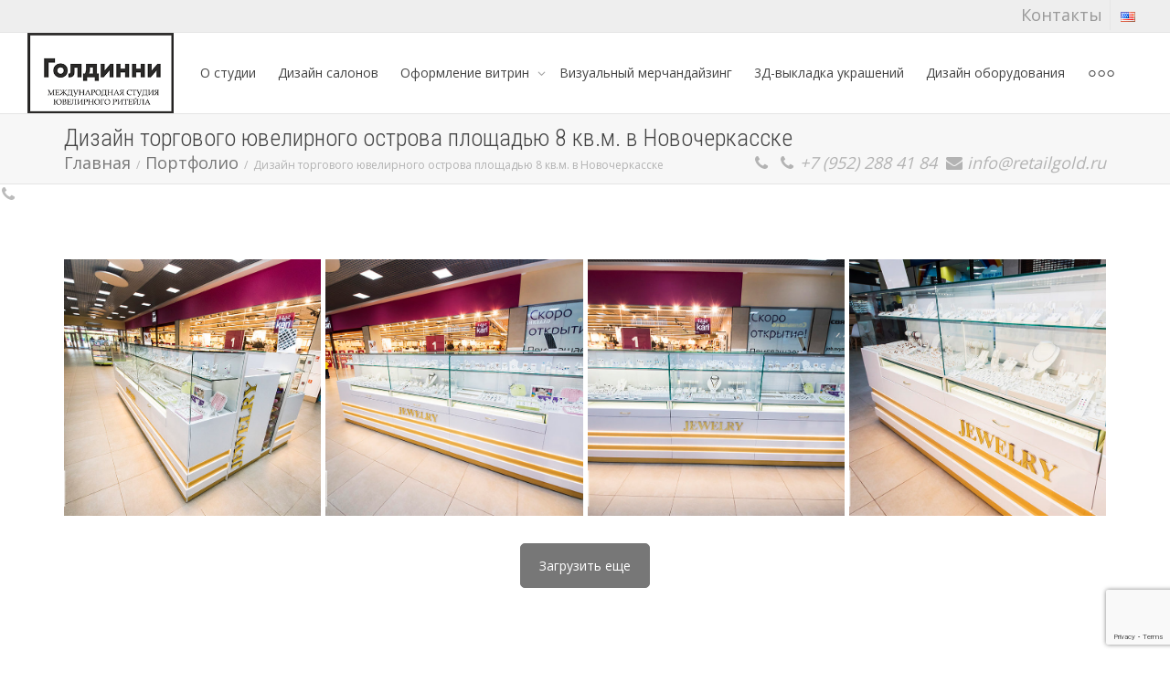

--- FILE ---
content_type: text/html; charset=UTF-8
request_url: https://retailgold.ru/wp-admin/admin-ajax.php
body_size: 645
content:
<style data-type="vc_shortcodes-custom-css">.vc_custom_1419000810062{margin: -15px !important;}</style>	<style type="text/css">
	img.wp-smiley,
	img.emoji {
		display: inline !important;
		border: none !important;
		box-shadow: none !important;
		height: 1em !important;
		width: 1em !important;
		margin: 0 0.07em !important;
		vertical-align: -0.1em !important;
		background: none !important;
		padding: 0 !important;
	}
	</style>
	<div class="vc_grid vc_row vc_grid-gutter-5px vc_pageable-wrapper vc_hook_hover" data-vc-pageable-content="true"><div class="vc_pageable-slide-wrapper vc_clearfix" data-vc-grid-content="true"><div class="vc_grid-item vc_clearfix vc_col-sm-3"><div class="vc_grid-item-mini vc_clearfix "><div class="vc_gitem-animated-block  vc_gitem-animate vc_gitem-animate-none"  data-vc-animation="none"><div class="vc_gitem-zone vc_gitem-zone-a vc-gitem-zone-height-mode-auto vc-gitem-zone-height-mode-auto-1-1" style="background-image: url('https://retailgold.ru/wp-content/uploads/2018/09/1-1024x683.jpg') !important;"><img class="vc_gitem-zone-img" src="https://retailgold.ru/wp-content/uploads/2018/09/1-1024x683.jpg" alt="1" loading="lazy"><div class="vc_gitem-zone-mini"></div></div><div class="vc_gitem-zone vc_gitem-zone-b vc_custom_1419000810062 vc-gitem-zone-height-mode-auto vc_gitem-is-link" style="background-image: url('https://retailgold.ru/wp-content/uploads/2018/09/1-1024x683.jpg') !important;"><a href="https://retailgold.ru/wp-content/uploads/2018/09/1-1024x683.jpg" title="1"  data-lightbox="lightbox[rel--1593472513]" data-vc-gitem-zone="prettyphotoLink" class="vc_gitem-link prettyphoto vc-zone-link vc-prettyphoto-link" ></a><img class="vc_gitem-zone-img" src="https://retailgold.ru/wp-content/uploads/2018/09/1-1024x683.jpg" alt="1" loading="lazy"><div class="vc_gitem-zone-mini"></div></div></div></div><div class="vc_clearfix"></div></div><div class="vc_grid-item vc_clearfix vc_col-sm-3"><div class="vc_grid-item-mini vc_clearfix "><div class="vc_gitem-animated-block  vc_gitem-animate vc_gitem-animate-none"  data-vc-animation="none"><div class="vc_gitem-zone vc_gitem-zone-a vc-gitem-zone-height-mode-auto vc-gitem-zone-height-mode-auto-1-1" style="background-image: url('https://retailgold.ru/wp-content/uploads/2018/09/2-1024x683.jpg') !important;"><img class="vc_gitem-zone-img" src="https://retailgold.ru/wp-content/uploads/2018/09/2-1024x683.jpg" alt="2" loading="lazy"><div class="vc_gitem-zone-mini"></div></div><div class="vc_gitem-zone vc_gitem-zone-b vc_custom_1419000810062 vc-gitem-zone-height-mode-auto vc_gitem-is-link" style="background-image: url('https://retailgold.ru/wp-content/uploads/2018/09/2-1024x683.jpg') !important;"><a href="https://retailgold.ru/wp-content/uploads/2018/09/2-1024x683.jpg" title="2"  data-lightbox="lightbox[rel--1593472513]" data-vc-gitem-zone="prettyphotoLink" class="vc_gitem-link prettyphoto vc-zone-link vc-prettyphoto-link" ></a><img class="vc_gitem-zone-img" src="https://retailgold.ru/wp-content/uploads/2018/09/2-1024x683.jpg" alt="2" loading="lazy"><div class="vc_gitem-zone-mini"></div></div></div></div><div class="vc_clearfix"></div></div><div class="vc_grid-item vc_clearfix vc_col-sm-3"><div class="vc_grid-item-mini vc_clearfix "><div class="vc_gitem-animated-block  vc_gitem-animate vc_gitem-animate-none"  data-vc-animation="none"><div class="vc_gitem-zone vc_gitem-zone-a vc-gitem-zone-height-mode-auto vc-gitem-zone-height-mode-auto-1-1" style="background-image: url('https://retailgold.ru/wp-content/uploads/2018/09/3-1024x683.jpg') !important;"><img class="vc_gitem-zone-img" src="https://retailgold.ru/wp-content/uploads/2018/09/3-1024x683.jpg" alt="3" loading="lazy"><div class="vc_gitem-zone-mini"></div></div><div class="vc_gitem-zone vc_gitem-zone-b vc_custom_1419000810062 vc-gitem-zone-height-mode-auto vc_gitem-is-link" style="background-image: url('https://retailgold.ru/wp-content/uploads/2018/09/3-1024x683.jpg') !important;"><a href="https://retailgold.ru/wp-content/uploads/2018/09/3-1024x683.jpg" title="3"  data-lightbox="lightbox[rel--1593472513]" data-vc-gitem-zone="prettyphotoLink" class="vc_gitem-link prettyphoto vc-zone-link vc-prettyphoto-link" ></a><img class="vc_gitem-zone-img" src="https://retailgold.ru/wp-content/uploads/2018/09/3-1024x683.jpg" alt="3" loading="lazy"><div class="vc_gitem-zone-mini"></div></div></div></div><div class="vc_clearfix"></div></div><div class="vc_grid-item vc_clearfix vc_col-sm-3"><div class="vc_grid-item-mini vc_clearfix "><div class="vc_gitem-animated-block  vc_gitem-animate vc_gitem-animate-none"  data-vc-animation="none"><div class="vc_gitem-zone vc_gitem-zone-a vc-gitem-zone-height-mode-auto vc-gitem-zone-height-mode-auto-1-1" style="background-image: url('https://retailgold.ru/wp-content/uploads/2018/09/4-1024x683.jpg') !important;"><img class="vc_gitem-zone-img" src="https://retailgold.ru/wp-content/uploads/2018/09/4-1024x683.jpg" alt="4" loading="lazy"><div class="vc_gitem-zone-mini"></div></div><div class="vc_gitem-zone vc_gitem-zone-b vc_custom_1419000810062 vc-gitem-zone-height-mode-auto vc_gitem-is-link" style="background-image: url('https://retailgold.ru/wp-content/uploads/2018/09/4-1024x683.jpg') !important;"><a href="https://retailgold.ru/wp-content/uploads/2018/09/4-1024x683.jpg" title="4"  data-lightbox="lightbox[rel--1593472513]" data-vc-gitem-zone="prettyphotoLink" class="vc_gitem-link prettyphoto vc-zone-link vc-prettyphoto-link" ></a><img class="vc_gitem-zone-img" src="https://retailgold.ru/wp-content/uploads/2018/09/4-1024x683.jpg" alt="4" loading="lazy"><div class="vc_gitem-zone-mini"></div></div></div></div><div class="vc_clearfix"></div></div><div class="vc_grid-item vc_clearfix vc_col-sm-3"><div class="vc_grid-item-mini vc_clearfix "><div class="vc_gitem-animated-block  vc_gitem-animate vc_gitem-animate-none"  data-vc-animation="none"><div class="vc_gitem-zone vc_gitem-zone-a vc-gitem-zone-height-mode-auto vc-gitem-zone-height-mode-auto-1-1" style="background-image: url('https://retailgold.ru/wp-content/uploads/2018/09/5-1024x683.jpg') !important;"><img class="vc_gitem-zone-img" src="https://retailgold.ru/wp-content/uploads/2018/09/5-1024x683.jpg" alt="5" loading="lazy"><div class="vc_gitem-zone-mini"></div></div><div class="vc_gitem-zone vc_gitem-zone-b vc_custom_1419000810062 vc-gitem-zone-height-mode-auto vc_gitem-is-link" style="background-image: url('https://retailgold.ru/wp-content/uploads/2018/09/5-1024x683.jpg') !important;"><a href="https://retailgold.ru/wp-content/uploads/2018/09/5-1024x683.jpg" title="5"  data-lightbox="lightbox[rel--1593472513]" data-vc-gitem-zone="prettyphotoLink" class="vc_gitem-link prettyphoto vc-zone-link vc-prettyphoto-link" ></a><img class="vc_gitem-zone-img" src="https://retailgold.ru/wp-content/uploads/2018/09/5-1024x683.jpg" alt="5" loading="lazy"><div class="vc_gitem-zone-mini"></div></div></div></div><div class="vc_clearfix"></div></div><div class="vc_grid-item vc_clearfix vc_col-sm-3"><div class="vc_grid-item-mini vc_clearfix "><div class="vc_gitem-animated-block  vc_gitem-animate vc_gitem-animate-none"  data-vc-animation="none"><div class="vc_gitem-zone vc_gitem-zone-a vc-gitem-zone-height-mode-auto vc-gitem-zone-height-mode-auto-1-1" style="background-image: url('https://retailgold.ru/wp-content/uploads/2018/09/6-1024x683.jpg') !important;"><img class="vc_gitem-zone-img" src="https://retailgold.ru/wp-content/uploads/2018/09/6-1024x683.jpg" alt="6" loading="lazy"><div class="vc_gitem-zone-mini"></div></div><div class="vc_gitem-zone vc_gitem-zone-b vc_custom_1419000810062 vc-gitem-zone-height-mode-auto vc_gitem-is-link" style="background-image: url('https://retailgold.ru/wp-content/uploads/2018/09/6-1024x683.jpg') !important;"><a href="https://retailgold.ru/wp-content/uploads/2018/09/6-1024x683.jpg" title="6"  data-lightbox="lightbox[rel--1593472513]" data-vc-gitem-zone="prettyphotoLink" class="vc_gitem-link prettyphoto vc-zone-link vc-prettyphoto-link" ></a><img class="vc_gitem-zone-img" src="https://retailgold.ru/wp-content/uploads/2018/09/6-1024x683.jpg" alt="6" loading="lazy"><div class="vc_gitem-zone-mini"></div></div></div></div><div class="vc_clearfix"></div></div><div class="vc_grid-item vc_clearfix vc_col-sm-3"><div class="vc_grid-item-mini vc_clearfix "><div class="vc_gitem-animated-block  vc_gitem-animate vc_gitem-animate-none"  data-vc-animation="none"><div class="vc_gitem-zone vc_gitem-zone-a vc-gitem-zone-height-mode-auto vc-gitem-zone-height-mode-auto-1-1" style="background-image: url('https://retailgold.ru/wp-content/uploads/2018/09/7-1024x683.jpg') !important;"><img class="vc_gitem-zone-img" src="https://retailgold.ru/wp-content/uploads/2018/09/7-1024x683.jpg" alt="7" loading="lazy"><div class="vc_gitem-zone-mini"></div></div><div class="vc_gitem-zone vc_gitem-zone-b vc_custom_1419000810062 vc-gitem-zone-height-mode-auto vc_gitem-is-link" style="background-image: url('https://retailgold.ru/wp-content/uploads/2018/09/7-1024x683.jpg') !important;"><a href="https://retailgold.ru/wp-content/uploads/2018/09/7-1024x683.jpg" title="7"  data-lightbox="lightbox[rel--1593472513]" data-vc-gitem-zone="prettyphotoLink" class="vc_gitem-link prettyphoto vc-zone-link vc-prettyphoto-link" ></a><img class="vc_gitem-zone-img" src="https://retailgold.ru/wp-content/uploads/2018/09/7-1024x683.jpg" alt="7" loading="lazy"><div class="vc_gitem-zone-mini"></div></div></div></div><div class="vc_clearfix"></div></div><div class="vc_grid-item vc_clearfix vc_col-sm-3"><div class="vc_grid-item-mini vc_clearfix "><div class="vc_gitem-animated-block  vc_gitem-animate vc_gitem-animate-none"  data-vc-animation="none"><div class="vc_gitem-zone vc_gitem-zone-a vc-gitem-zone-height-mode-auto vc-gitem-zone-height-mode-auto-1-1" style="background-image: url('https://retailgold.ru/wp-content/uploads/2018/09/8-1024x683.jpg') !important;"><img class="vc_gitem-zone-img" src="https://retailgold.ru/wp-content/uploads/2018/09/8-1024x683.jpg" alt="8" loading="lazy"><div class="vc_gitem-zone-mini"></div></div><div class="vc_gitem-zone vc_gitem-zone-b vc_custom_1419000810062 vc-gitem-zone-height-mode-auto vc_gitem-is-link" style="background-image: url('https://retailgold.ru/wp-content/uploads/2018/09/8-1024x683.jpg') !important;"><a href="https://retailgold.ru/wp-content/uploads/2018/09/8-1024x683.jpg" title="8"  data-lightbox="lightbox[rel--1593472513]" data-vc-gitem-zone="prettyphotoLink" class="vc_gitem-link prettyphoto vc-zone-link vc-prettyphoto-link" ></a><img class="vc_gitem-zone-img" src="https://retailgold.ru/wp-content/uploads/2018/09/8-1024x683.jpg" alt="8" loading="lazy"><div class="vc_gitem-zone-mini"></div></div></div></div><div class="vc_clearfix"></div></div><div class="vc_grid-item vc_clearfix vc_col-sm-3"><div class="vc_grid-item-mini vc_clearfix "><div class="vc_gitem-animated-block  vc_gitem-animate vc_gitem-animate-none"  data-vc-animation="none"><div class="vc_gitem-zone vc_gitem-zone-a vc-gitem-zone-height-mode-auto vc-gitem-zone-height-mode-auto-1-1" style="background-image: url('https://retailgold.ru/wp-content/uploads/2018/09/9-1024x683.jpg') !important;"><img class="vc_gitem-zone-img" src="https://retailgold.ru/wp-content/uploads/2018/09/9-1024x683.jpg" alt="9" loading="lazy"><div class="vc_gitem-zone-mini"></div></div><div class="vc_gitem-zone vc_gitem-zone-b vc_custom_1419000810062 vc-gitem-zone-height-mode-auto vc_gitem-is-link" style="background-image: url('https://retailgold.ru/wp-content/uploads/2018/09/9-1024x683.jpg') !important;"><a href="https://retailgold.ru/wp-content/uploads/2018/09/9-1024x683.jpg" title="9"  data-lightbox="lightbox[rel--1593472513]" data-vc-gitem-zone="prettyphotoLink" class="vc_gitem-link prettyphoto vc-zone-link vc-prettyphoto-link" ></a><img class="vc_gitem-zone-img" src="https://retailgold.ru/wp-content/uploads/2018/09/9-1024x683.jpg" alt="9" loading="lazy"><div class="vc_gitem-zone-mini"></div></div></div></div><div class="vc_clearfix"></div></div></div><div class="vc_pageable-load-more-btn" data-vc-grid-load-more-btn="true"><div class="vc_btn3-container  vc_grid-btn-load_more vc_btn3-inline"><a href="javascript:;" class="vc_general vc_btn3 vc_btn3-size-md vc_btn3-shape-rounded vc_btn3-style-flat vc_btn3-color-blue"  title="Загрузить еще">Загрузить еще</a></div></div></div>

--- FILE ---
content_type: text/html; charset=utf-8
request_url: https://www.google.com/recaptcha/api2/anchor?ar=1&k=6LcPyb0bAAAAAFT0Xix7Z1SquXRnA_cqaWzmn1DZ&co=aHR0cHM6Ly9yZXRhaWxnb2xkLnJ1OjQ0Mw..&hl=en&v=N67nZn4AqZkNcbeMu4prBgzg&size=invisible&anchor-ms=20000&execute-ms=30000&cb=tf2njai1dblp
body_size: 48807
content:
<!DOCTYPE HTML><html dir="ltr" lang="en"><head><meta http-equiv="Content-Type" content="text/html; charset=UTF-8">
<meta http-equiv="X-UA-Compatible" content="IE=edge">
<title>reCAPTCHA</title>
<style type="text/css">
/* cyrillic-ext */
@font-face {
  font-family: 'Roboto';
  font-style: normal;
  font-weight: 400;
  font-stretch: 100%;
  src: url(//fonts.gstatic.com/s/roboto/v48/KFO7CnqEu92Fr1ME7kSn66aGLdTylUAMa3GUBHMdazTgWw.woff2) format('woff2');
  unicode-range: U+0460-052F, U+1C80-1C8A, U+20B4, U+2DE0-2DFF, U+A640-A69F, U+FE2E-FE2F;
}
/* cyrillic */
@font-face {
  font-family: 'Roboto';
  font-style: normal;
  font-weight: 400;
  font-stretch: 100%;
  src: url(//fonts.gstatic.com/s/roboto/v48/KFO7CnqEu92Fr1ME7kSn66aGLdTylUAMa3iUBHMdazTgWw.woff2) format('woff2');
  unicode-range: U+0301, U+0400-045F, U+0490-0491, U+04B0-04B1, U+2116;
}
/* greek-ext */
@font-face {
  font-family: 'Roboto';
  font-style: normal;
  font-weight: 400;
  font-stretch: 100%;
  src: url(//fonts.gstatic.com/s/roboto/v48/KFO7CnqEu92Fr1ME7kSn66aGLdTylUAMa3CUBHMdazTgWw.woff2) format('woff2');
  unicode-range: U+1F00-1FFF;
}
/* greek */
@font-face {
  font-family: 'Roboto';
  font-style: normal;
  font-weight: 400;
  font-stretch: 100%;
  src: url(//fonts.gstatic.com/s/roboto/v48/KFO7CnqEu92Fr1ME7kSn66aGLdTylUAMa3-UBHMdazTgWw.woff2) format('woff2');
  unicode-range: U+0370-0377, U+037A-037F, U+0384-038A, U+038C, U+038E-03A1, U+03A3-03FF;
}
/* math */
@font-face {
  font-family: 'Roboto';
  font-style: normal;
  font-weight: 400;
  font-stretch: 100%;
  src: url(//fonts.gstatic.com/s/roboto/v48/KFO7CnqEu92Fr1ME7kSn66aGLdTylUAMawCUBHMdazTgWw.woff2) format('woff2');
  unicode-range: U+0302-0303, U+0305, U+0307-0308, U+0310, U+0312, U+0315, U+031A, U+0326-0327, U+032C, U+032F-0330, U+0332-0333, U+0338, U+033A, U+0346, U+034D, U+0391-03A1, U+03A3-03A9, U+03B1-03C9, U+03D1, U+03D5-03D6, U+03F0-03F1, U+03F4-03F5, U+2016-2017, U+2034-2038, U+203C, U+2040, U+2043, U+2047, U+2050, U+2057, U+205F, U+2070-2071, U+2074-208E, U+2090-209C, U+20D0-20DC, U+20E1, U+20E5-20EF, U+2100-2112, U+2114-2115, U+2117-2121, U+2123-214F, U+2190, U+2192, U+2194-21AE, U+21B0-21E5, U+21F1-21F2, U+21F4-2211, U+2213-2214, U+2216-22FF, U+2308-230B, U+2310, U+2319, U+231C-2321, U+2336-237A, U+237C, U+2395, U+239B-23B7, U+23D0, U+23DC-23E1, U+2474-2475, U+25AF, U+25B3, U+25B7, U+25BD, U+25C1, U+25CA, U+25CC, U+25FB, U+266D-266F, U+27C0-27FF, U+2900-2AFF, U+2B0E-2B11, U+2B30-2B4C, U+2BFE, U+3030, U+FF5B, U+FF5D, U+1D400-1D7FF, U+1EE00-1EEFF;
}
/* symbols */
@font-face {
  font-family: 'Roboto';
  font-style: normal;
  font-weight: 400;
  font-stretch: 100%;
  src: url(//fonts.gstatic.com/s/roboto/v48/KFO7CnqEu92Fr1ME7kSn66aGLdTylUAMaxKUBHMdazTgWw.woff2) format('woff2');
  unicode-range: U+0001-000C, U+000E-001F, U+007F-009F, U+20DD-20E0, U+20E2-20E4, U+2150-218F, U+2190, U+2192, U+2194-2199, U+21AF, U+21E6-21F0, U+21F3, U+2218-2219, U+2299, U+22C4-22C6, U+2300-243F, U+2440-244A, U+2460-24FF, U+25A0-27BF, U+2800-28FF, U+2921-2922, U+2981, U+29BF, U+29EB, U+2B00-2BFF, U+4DC0-4DFF, U+FFF9-FFFB, U+10140-1018E, U+10190-1019C, U+101A0, U+101D0-101FD, U+102E0-102FB, U+10E60-10E7E, U+1D2C0-1D2D3, U+1D2E0-1D37F, U+1F000-1F0FF, U+1F100-1F1AD, U+1F1E6-1F1FF, U+1F30D-1F30F, U+1F315, U+1F31C, U+1F31E, U+1F320-1F32C, U+1F336, U+1F378, U+1F37D, U+1F382, U+1F393-1F39F, U+1F3A7-1F3A8, U+1F3AC-1F3AF, U+1F3C2, U+1F3C4-1F3C6, U+1F3CA-1F3CE, U+1F3D4-1F3E0, U+1F3ED, U+1F3F1-1F3F3, U+1F3F5-1F3F7, U+1F408, U+1F415, U+1F41F, U+1F426, U+1F43F, U+1F441-1F442, U+1F444, U+1F446-1F449, U+1F44C-1F44E, U+1F453, U+1F46A, U+1F47D, U+1F4A3, U+1F4B0, U+1F4B3, U+1F4B9, U+1F4BB, U+1F4BF, U+1F4C8-1F4CB, U+1F4D6, U+1F4DA, U+1F4DF, U+1F4E3-1F4E6, U+1F4EA-1F4ED, U+1F4F7, U+1F4F9-1F4FB, U+1F4FD-1F4FE, U+1F503, U+1F507-1F50B, U+1F50D, U+1F512-1F513, U+1F53E-1F54A, U+1F54F-1F5FA, U+1F610, U+1F650-1F67F, U+1F687, U+1F68D, U+1F691, U+1F694, U+1F698, U+1F6AD, U+1F6B2, U+1F6B9-1F6BA, U+1F6BC, U+1F6C6-1F6CF, U+1F6D3-1F6D7, U+1F6E0-1F6EA, U+1F6F0-1F6F3, U+1F6F7-1F6FC, U+1F700-1F7FF, U+1F800-1F80B, U+1F810-1F847, U+1F850-1F859, U+1F860-1F887, U+1F890-1F8AD, U+1F8B0-1F8BB, U+1F8C0-1F8C1, U+1F900-1F90B, U+1F93B, U+1F946, U+1F984, U+1F996, U+1F9E9, U+1FA00-1FA6F, U+1FA70-1FA7C, U+1FA80-1FA89, U+1FA8F-1FAC6, U+1FACE-1FADC, U+1FADF-1FAE9, U+1FAF0-1FAF8, U+1FB00-1FBFF;
}
/* vietnamese */
@font-face {
  font-family: 'Roboto';
  font-style: normal;
  font-weight: 400;
  font-stretch: 100%;
  src: url(//fonts.gstatic.com/s/roboto/v48/KFO7CnqEu92Fr1ME7kSn66aGLdTylUAMa3OUBHMdazTgWw.woff2) format('woff2');
  unicode-range: U+0102-0103, U+0110-0111, U+0128-0129, U+0168-0169, U+01A0-01A1, U+01AF-01B0, U+0300-0301, U+0303-0304, U+0308-0309, U+0323, U+0329, U+1EA0-1EF9, U+20AB;
}
/* latin-ext */
@font-face {
  font-family: 'Roboto';
  font-style: normal;
  font-weight: 400;
  font-stretch: 100%;
  src: url(//fonts.gstatic.com/s/roboto/v48/KFO7CnqEu92Fr1ME7kSn66aGLdTylUAMa3KUBHMdazTgWw.woff2) format('woff2');
  unicode-range: U+0100-02BA, U+02BD-02C5, U+02C7-02CC, U+02CE-02D7, U+02DD-02FF, U+0304, U+0308, U+0329, U+1D00-1DBF, U+1E00-1E9F, U+1EF2-1EFF, U+2020, U+20A0-20AB, U+20AD-20C0, U+2113, U+2C60-2C7F, U+A720-A7FF;
}
/* latin */
@font-face {
  font-family: 'Roboto';
  font-style: normal;
  font-weight: 400;
  font-stretch: 100%;
  src: url(//fonts.gstatic.com/s/roboto/v48/KFO7CnqEu92Fr1ME7kSn66aGLdTylUAMa3yUBHMdazQ.woff2) format('woff2');
  unicode-range: U+0000-00FF, U+0131, U+0152-0153, U+02BB-02BC, U+02C6, U+02DA, U+02DC, U+0304, U+0308, U+0329, U+2000-206F, U+20AC, U+2122, U+2191, U+2193, U+2212, U+2215, U+FEFF, U+FFFD;
}
/* cyrillic-ext */
@font-face {
  font-family: 'Roboto';
  font-style: normal;
  font-weight: 500;
  font-stretch: 100%;
  src: url(//fonts.gstatic.com/s/roboto/v48/KFO7CnqEu92Fr1ME7kSn66aGLdTylUAMa3GUBHMdazTgWw.woff2) format('woff2');
  unicode-range: U+0460-052F, U+1C80-1C8A, U+20B4, U+2DE0-2DFF, U+A640-A69F, U+FE2E-FE2F;
}
/* cyrillic */
@font-face {
  font-family: 'Roboto';
  font-style: normal;
  font-weight: 500;
  font-stretch: 100%;
  src: url(//fonts.gstatic.com/s/roboto/v48/KFO7CnqEu92Fr1ME7kSn66aGLdTylUAMa3iUBHMdazTgWw.woff2) format('woff2');
  unicode-range: U+0301, U+0400-045F, U+0490-0491, U+04B0-04B1, U+2116;
}
/* greek-ext */
@font-face {
  font-family: 'Roboto';
  font-style: normal;
  font-weight: 500;
  font-stretch: 100%;
  src: url(//fonts.gstatic.com/s/roboto/v48/KFO7CnqEu92Fr1ME7kSn66aGLdTylUAMa3CUBHMdazTgWw.woff2) format('woff2');
  unicode-range: U+1F00-1FFF;
}
/* greek */
@font-face {
  font-family: 'Roboto';
  font-style: normal;
  font-weight: 500;
  font-stretch: 100%;
  src: url(//fonts.gstatic.com/s/roboto/v48/KFO7CnqEu92Fr1ME7kSn66aGLdTylUAMa3-UBHMdazTgWw.woff2) format('woff2');
  unicode-range: U+0370-0377, U+037A-037F, U+0384-038A, U+038C, U+038E-03A1, U+03A3-03FF;
}
/* math */
@font-face {
  font-family: 'Roboto';
  font-style: normal;
  font-weight: 500;
  font-stretch: 100%;
  src: url(//fonts.gstatic.com/s/roboto/v48/KFO7CnqEu92Fr1ME7kSn66aGLdTylUAMawCUBHMdazTgWw.woff2) format('woff2');
  unicode-range: U+0302-0303, U+0305, U+0307-0308, U+0310, U+0312, U+0315, U+031A, U+0326-0327, U+032C, U+032F-0330, U+0332-0333, U+0338, U+033A, U+0346, U+034D, U+0391-03A1, U+03A3-03A9, U+03B1-03C9, U+03D1, U+03D5-03D6, U+03F0-03F1, U+03F4-03F5, U+2016-2017, U+2034-2038, U+203C, U+2040, U+2043, U+2047, U+2050, U+2057, U+205F, U+2070-2071, U+2074-208E, U+2090-209C, U+20D0-20DC, U+20E1, U+20E5-20EF, U+2100-2112, U+2114-2115, U+2117-2121, U+2123-214F, U+2190, U+2192, U+2194-21AE, U+21B0-21E5, U+21F1-21F2, U+21F4-2211, U+2213-2214, U+2216-22FF, U+2308-230B, U+2310, U+2319, U+231C-2321, U+2336-237A, U+237C, U+2395, U+239B-23B7, U+23D0, U+23DC-23E1, U+2474-2475, U+25AF, U+25B3, U+25B7, U+25BD, U+25C1, U+25CA, U+25CC, U+25FB, U+266D-266F, U+27C0-27FF, U+2900-2AFF, U+2B0E-2B11, U+2B30-2B4C, U+2BFE, U+3030, U+FF5B, U+FF5D, U+1D400-1D7FF, U+1EE00-1EEFF;
}
/* symbols */
@font-face {
  font-family: 'Roboto';
  font-style: normal;
  font-weight: 500;
  font-stretch: 100%;
  src: url(//fonts.gstatic.com/s/roboto/v48/KFO7CnqEu92Fr1ME7kSn66aGLdTylUAMaxKUBHMdazTgWw.woff2) format('woff2');
  unicode-range: U+0001-000C, U+000E-001F, U+007F-009F, U+20DD-20E0, U+20E2-20E4, U+2150-218F, U+2190, U+2192, U+2194-2199, U+21AF, U+21E6-21F0, U+21F3, U+2218-2219, U+2299, U+22C4-22C6, U+2300-243F, U+2440-244A, U+2460-24FF, U+25A0-27BF, U+2800-28FF, U+2921-2922, U+2981, U+29BF, U+29EB, U+2B00-2BFF, U+4DC0-4DFF, U+FFF9-FFFB, U+10140-1018E, U+10190-1019C, U+101A0, U+101D0-101FD, U+102E0-102FB, U+10E60-10E7E, U+1D2C0-1D2D3, U+1D2E0-1D37F, U+1F000-1F0FF, U+1F100-1F1AD, U+1F1E6-1F1FF, U+1F30D-1F30F, U+1F315, U+1F31C, U+1F31E, U+1F320-1F32C, U+1F336, U+1F378, U+1F37D, U+1F382, U+1F393-1F39F, U+1F3A7-1F3A8, U+1F3AC-1F3AF, U+1F3C2, U+1F3C4-1F3C6, U+1F3CA-1F3CE, U+1F3D4-1F3E0, U+1F3ED, U+1F3F1-1F3F3, U+1F3F5-1F3F7, U+1F408, U+1F415, U+1F41F, U+1F426, U+1F43F, U+1F441-1F442, U+1F444, U+1F446-1F449, U+1F44C-1F44E, U+1F453, U+1F46A, U+1F47D, U+1F4A3, U+1F4B0, U+1F4B3, U+1F4B9, U+1F4BB, U+1F4BF, U+1F4C8-1F4CB, U+1F4D6, U+1F4DA, U+1F4DF, U+1F4E3-1F4E6, U+1F4EA-1F4ED, U+1F4F7, U+1F4F9-1F4FB, U+1F4FD-1F4FE, U+1F503, U+1F507-1F50B, U+1F50D, U+1F512-1F513, U+1F53E-1F54A, U+1F54F-1F5FA, U+1F610, U+1F650-1F67F, U+1F687, U+1F68D, U+1F691, U+1F694, U+1F698, U+1F6AD, U+1F6B2, U+1F6B9-1F6BA, U+1F6BC, U+1F6C6-1F6CF, U+1F6D3-1F6D7, U+1F6E0-1F6EA, U+1F6F0-1F6F3, U+1F6F7-1F6FC, U+1F700-1F7FF, U+1F800-1F80B, U+1F810-1F847, U+1F850-1F859, U+1F860-1F887, U+1F890-1F8AD, U+1F8B0-1F8BB, U+1F8C0-1F8C1, U+1F900-1F90B, U+1F93B, U+1F946, U+1F984, U+1F996, U+1F9E9, U+1FA00-1FA6F, U+1FA70-1FA7C, U+1FA80-1FA89, U+1FA8F-1FAC6, U+1FACE-1FADC, U+1FADF-1FAE9, U+1FAF0-1FAF8, U+1FB00-1FBFF;
}
/* vietnamese */
@font-face {
  font-family: 'Roboto';
  font-style: normal;
  font-weight: 500;
  font-stretch: 100%;
  src: url(//fonts.gstatic.com/s/roboto/v48/KFO7CnqEu92Fr1ME7kSn66aGLdTylUAMa3OUBHMdazTgWw.woff2) format('woff2');
  unicode-range: U+0102-0103, U+0110-0111, U+0128-0129, U+0168-0169, U+01A0-01A1, U+01AF-01B0, U+0300-0301, U+0303-0304, U+0308-0309, U+0323, U+0329, U+1EA0-1EF9, U+20AB;
}
/* latin-ext */
@font-face {
  font-family: 'Roboto';
  font-style: normal;
  font-weight: 500;
  font-stretch: 100%;
  src: url(//fonts.gstatic.com/s/roboto/v48/KFO7CnqEu92Fr1ME7kSn66aGLdTylUAMa3KUBHMdazTgWw.woff2) format('woff2');
  unicode-range: U+0100-02BA, U+02BD-02C5, U+02C7-02CC, U+02CE-02D7, U+02DD-02FF, U+0304, U+0308, U+0329, U+1D00-1DBF, U+1E00-1E9F, U+1EF2-1EFF, U+2020, U+20A0-20AB, U+20AD-20C0, U+2113, U+2C60-2C7F, U+A720-A7FF;
}
/* latin */
@font-face {
  font-family: 'Roboto';
  font-style: normal;
  font-weight: 500;
  font-stretch: 100%;
  src: url(//fonts.gstatic.com/s/roboto/v48/KFO7CnqEu92Fr1ME7kSn66aGLdTylUAMa3yUBHMdazQ.woff2) format('woff2');
  unicode-range: U+0000-00FF, U+0131, U+0152-0153, U+02BB-02BC, U+02C6, U+02DA, U+02DC, U+0304, U+0308, U+0329, U+2000-206F, U+20AC, U+2122, U+2191, U+2193, U+2212, U+2215, U+FEFF, U+FFFD;
}
/* cyrillic-ext */
@font-face {
  font-family: 'Roboto';
  font-style: normal;
  font-weight: 900;
  font-stretch: 100%;
  src: url(//fonts.gstatic.com/s/roboto/v48/KFO7CnqEu92Fr1ME7kSn66aGLdTylUAMa3GUBHMdazTgWw.woff2) format('woff2');
  unicode-range: U+0460-052F, U+1C80-1C8A, U+20B4, U+2DE0-2DFF, U+A640-A69F, U+FE2E-FE2F;
}
/* cyrillic */
@font-face {
  font-family: 'Roboto';
  font-style: normal;
  font-weight: 900;
  font-stretch: 100%;
  src: url(//fonts.gstatic.com/s/roboto/v48/KFO7CnqEu92Fr1ME7kSn66aGLdTylUAMa3iUBHMdazTgWw.woff2) format('woff2');
  unicode-range: U+0301, U+0400-045F, U+0490-0491, U+04B0-04B1, U+2116;
}
/* greek-ext */
@font-face {
  font-family: 'Roboto';
  font-style: normal;
  font-weight: 900;
  font-stretch: 100%;
  src: url(//fonts.gstatic.com/s/roboto/v48/KFO7CnqEu92Fr1ME7kSn66aGLdTylUAMa3CUBHMdazTgWw.woff2) format('woff2');
  unicode-range: U+1F00-1FFF;
}
/* greek */
@font-face {
  font-family: 'Roboto';
  font-style: normal;
  font-weight: 900;
  font-stretch: 100%;
  src: url(//fonts.gstatic.com/s/roboto/v48/KFO7CnqEu92Fr1ME7kSn66aGLdTylUAMa3-UBHMdazTgWw.woff2) format('woff2');
  unicode-range: U+0370-0377, U+037A-037F, U+0384-038A, U+038C, U+038E-03A1, U+03A3-03FF;
}
/* math */
@font-face {
  font-family: 'Roboto';
  font-style: normal;
  font-weight: 900;
  font-stretch: 100%;
  src: url(//fonts.gstatic.com/s/roboto/v48/KFO7CnqEu92Fr1ME7kSn66aGLdTylUAMawCUBHMdazTgWw.woff2) format('woff2');
  unicode-range: U+0302-0303, U+0305, U+0307-0308, U+0310, U+0312, U+0315, U+031A, U+0326-0327, U+032C, U+032F-0330, U+0332-0333, U+0338, U+033A, U+0346, U+034D, U+0391-03A1, U+03A3-03A9, U+03B1-03C9, U+03D1, U+03D5-03D6, U+03F0-03F1, U+03F4-03F5, U+2016-2017, U+2034-2038, U+203C, U+2040, U+2043, U+2047, U+2050, U+2057, U+205F, U+2070-2071, U+2074-208E, U+2090-209C, U+20D0-20DC, U+20E1, U+20E5-20EF, U+2100-2112, U+2114-2115, U+2117-2121, U+2123-214F, U+2190, U+2192, U+2194-21AE, U+21B0-21E5, U+21F1-21F2, U+21F4-2211, U+2213-2214, U+2216-22FF, U+2308-230B, U+2310, U+2319, U+231C-2321, U+2336-237A, U+237C, U+2395, U+239B-23B7, U+23D0, U+23DC-23E1, U+2474-2475, U+25AF, U+25B3, U+25B7, U+25BD, U+25C1, U+25CA, U+25CC, U+25FB, U+266D-266F, U+27C0-27FF, U+2900-2AFF, U+2B0E-2B11, U+2B30-2B4C, U+2BFE, U+3030, U+FF5B, U+FF5D, U+1D400-1D7FF, U+1EE00-1EEFF;
}
/* symbols */
@font-face {
  font-family: 'Roboto';
  font-style: normal;
  font-weight: 900;
  font-stretch: 100%;
  src: url(//fonts.gstatic.com/s/roboto/v48/KFO7CnqEu92Fr1ME7kSn66aGLdTylUAMaxKUBHMdazTgWw.woff2) format('woff2');
  unicode-range: U+0001-000C, U+000E-001F, U+007F-009F, U+20DD-20E0, U+20E2-20E4, U+2150-218F, U+2190, U+2192, U+2194-2199, U+21AF, U+21E6-21F0, U+21F3, U+2218-2219, U+2299, U+22C4-22C6, U+2300-243F, U+2440-244A, U+2460-24FF, U+25A0-27BF, U+2800-28FF, U+2921-2922, U+2981, U+29BF, U+29EB, U+2B00-2BFF, U+4DC0-4DFF, U+FFF9-FFFB, U+10140-1018E, U+10190-1019C, U+101A0, U+101D0-101FD, U+102E0-102FB, U+10E60-10E7E, U+1D2C0-1D2D3, U+1D2E0-1D37F, U+1F000-1F0FF, U+1F100-1F1AD, U+1F1E6-1F1FF, U+1F30D-1F30F, U+1F315, U+1F31C, U+1F31E, U+1F320-1F32C, U+1F336, U+1F378, U+1F37D, U+1F382, U+1F393-1F39F, U+1F3A7-1F3A8, U+1F3AC-1F3AF, U+1F3C2, U+1F3C4-1F3C6, U+1F3CA-1F3CE, U+1F3D4-1F3E0, U+1F3ED, U+1F3F1-1F3F3, U+1F3F5-1F3F7, U+1F408, U+1F415, U+1F41F, U+1F426, U+1F43F, U+1F441-1F442, U+1F444, U+1F446-1F449, U+1F44C-1F44E, U+1F453, U+1F46A, U+1F47D, U+1F4A3, U+1F4B0, U+1F4B3, U+1F4B9, U+1F4BB, U+1F4BF, U+1F4C8-1F4CB, U+1F4D6, U+1F4DA, U+1F4DF, U+1F4E3-1F4E6, U+1F4EA-1F4ED, U+1F4F7, U+1F4F9-1F4FB, U+1F4FD-1F4FE, U+1F503, U+1F507-1F50B, U+1F50D, U+1F512-1F513, U+1F53E-1F54A, U+1F54F-1F5FA, U+1F610, U+1F650-1F67F, U+1F687, U+1F68D, U+1F691, U+1F694, U+1F698, U+1F6AD, U+1F6B2, U+1F6B9-1F6BA, U+1F6BC, U+1F6C6-1F6CF, U+1F6D3-1F6D7, U+1F6E0-1F6EA, U+1F6F0-1F6F3, U+1F6F7-1F6FC, U+1F700-1F7FF, U+1F800-1F80B, U+1F810-1F847, U+1F850-1F859, U+1F860-1F887, U+1F890-1F8AD, U+1F8B0-1F8BB, U+1F8C0-1F8C1, U+1F900-1F90B, U+1F93B, U+1F946, U+1F984, U+1F996, U+1F9E9, U+1FA00-1FA6F, U+1FA70-1FA7C, U+1FA80-1FA89, U+1FA8F-1FAC6, U+1FACE-1FADC, U+1FADF-1FAE9, U+1FAF0-1FAF8, U+1FB00-1FBFF;
}
/* vietnamese */
@font-face {
  font-family: 'Roboto';
  font-style: normal;
  font-weight: 900;
  font-stretch: 100%;
  src: url(//fonts.gstatic.com/s/roboto/v48/KFO7CnqEu92Fr1ME7kSn66aGLdTylUAMa3OUBHMdazTgWw.woff2) format('woff2');
  unicode-range: U+0102-0103, U+0110-0111, U+0128-0129, U+0168-0169, U+01A0-01A1, U+01AF-01B0, U+0300-0301, U+0303-0304, U+0308-0309, U+0323, U+0329, U+1EA0-1EF9, U+20AB;
}
/* latin-ext */
@font-face {
  font-family: 'Roboto';
  font-style: normal;
  font-weight: 900;
  font-stretch: 100%;
  src: url(//fonts.gstatic.com/s/roboto/v48/KFO7CnqEu92Fr1ME7kSn66aGLdTylUAMa3KUBHMdazTgWw.woff2) format('woff2');
  unicode-range: U+0100-02BA, U+02BD-02C5, U+02C7-02CC, U+02CE-02D7, U+02DD-02FF, U+0304, U+0308, U+0329, U+1D00-1DBF, U+1E00-1E9F, U+1EF2-1EFF, U+2020, U+20A0-20AB, U+20AD-20C0, U+2113, U+2C60-2C7F, U+A720-A7FF;
}
/* latin */
@font-face {
  font-family: 'Roboto';
  font-style: normal;
  font-weight: 900;
  font-stretch: 100%;
  src: url(//fonts.gstatic.com/s/roboto/v48/KFO7CnqEu92Fr1ME7kSn66aGLdTylUAMa3yUBHMdazQ.woff2) format('woff2');
  unicode-range: U+0000-00FF, U+0131, U+0152-0153, U+02BB-02BC, U+02C6, U+02DA, U+02DC, U+0304, U+0308, U+0329, U+2000-206F, U+20AC, U+2122, U+2191, U+2193, U+2212, U+2215, U+FEFF, U+FFFD;
}

</style>
<link rel="stylesheet" type="text/css" href="https://www.gstatic.com/recaptcha/releases/N67nZn4AqZkNcbeMu4prBgzg/styles__ltr.css">
<script nonce="3nazrBp2Xb8pz2t3RBKqEw" type="text/javascript">window['__recaptcha_api'] = 'https://www.google.com/recaptcha/api2/';</script>
<script type="text/javascript" src="https://www.gstatic.com/recaptcha/releases/N67nZn4AqZkNcbeMu4prBgzg/recaptcha__en.js" nonce="3nazrBp2Xb8pz2t3RBKqEw">
      
    </script></head>
<body><div id="rc-anchor-alert" class="rc-anchor-alert"></div>
<input type="hidden" id="recaptcha-token" value="[base64]">
<script type="text/javascript" nonce="3nazrBp2Xb8pz2t3RBKqEw">
      recaptcha.anchor.Main.init("[\x22ainput\x22,[\x22bgdata\x22,\x22\x22,\[base64]/[base64]/[base64]/ZyhXLGgpOnEoW04sMjEsbF0sVywwKSxoKSxmYWxzZSxmYWxzZSl9Y2F0Y2goayl7RygzNTgsVyk/[base64]/[base64]/[base64]/[base64]/[base64]/[base64]/[base64]/bmV3IEJbT10oRFswXSk6dz09Mj9uZXcgQltPXShEWzBdLERbMV0pOnc9PTM/bmV3IEJbT10oRFswXSxEWzFdLERbMl0pOnc9PTQ/[base64]/[base64]/[base64]/[base64]/[base64]\\u003d\x22,\[base64]\\u003d\x22,\x22w6IsCG0dOSx0wp3ClDQRaW7CsXUtEMKVWB8sOUhcRQ91CcOTw4bCqcKnw4Fsw7E6bcKmNcOewp9BwrHDusOeLgwlAjnDjcO2w4JKZcOSwo/CmEZcw67DpxHCrsKDFsKFw5JkHkM5AjtNwqpSZALDoMKdOcOmRcKSdsKkwrnDv8OYeHJpChHCqsOcUX/Ci1XDnwAiw5JbCMOtwqFHw4rCun5xw7HDqsKQwrZUNcK+wpnCk2nDlsK9w7ZrPDQFwpvCm8O6wrPCkRI3WW8EKWPCicKMwrHCqMOfwqdKw7ISw67ChMOJw4B8d0/CkE/[base64]/DmMKRwq7Dhkk1bWwvwpACwrkmw5jCh0bDrcKzwrHDgRQ0EQMfwqwuFgc3RCzCkMOkHMKqN3hXADbDs8KRJlfDncKBaU7DgcOeOcO5wq0LwqAKaS/CvMKCwoPChMOQw6nDnsOgw7LClMOjwpHChMOGbsOycwDDsWzCisOAe8OIwqwNcDlRGRLDuhEye2PCkz0vw4EmbWtVMsKNwq/DmsOgwr7CrkLDtnLCoEFgTMOGaMKuwolvBn/CindPw5h6wqLClidgwoLCsDDDn3YBWTzDnzPDjzZzw6IxbcK5M8KSLXjDmMOXwpHCuMK4wrnDgcOaF8KrasOjwoN+wp3Do8KywpITwrLDvMKJBkPCgQk/wrHDuxDCv1XCisK0wrMQwrrComTCtxVYJcOfw7fChsOeJjrCjsOXwoIQw4jChhvCvcOEfMO/woDDgsKswrg/AsOEG8OWw6fDqgDCqMOiwq/Cn17DgTgBVcO4ScKsScKhw5gcwr/[base64]/Cu3rCjsKWwr83wrHDmnLCtlJvwp4Ew7TDvAktwoQrw5rCvUvCvRJVMW56WTh5wqrCp8OLIMKURiABaMODwp/CmsO3w4fCrsOTwqoVPSnDrT8Zw5A7R8OfwpHDiUnCmsKSw481w6LCsMKCeRnClsKHw4nDj0wOKkfCssO8wrJdDktTacO/w6fCuMOhEFMXwrfCncOJw6jCrMKbwpQ+OMOmN8Ovwockw4TDkFRHYxxDMMOJZiLClMO7ekJCw5vCiMOYw551HTPChwrCpMOLAsOIZzvCoRURw6RwOnHDosO/csK2RGFTaMK5IjFtwpAZw7HCp8OxcT/CnHJpw4vDlcOWwpoAwq7CocO0wo/DiWnDhzlhwqDCqcOSwpMZB2dTw5FSw7AEw4vCjkBtJnTCvwTDuw4tOBw5AMOlRmRXwohqUTFidRfDpmt0wrzDqMKnw6wSSBDDmUEOwrIZw7/Cs38sfcOadAFJwoNMYsOew7ouw6HCtkcrw7fDi8OuLR3DolnCoXpPwrgiOMKyw7Ivw7LClMObw7bCigJMWsKYfcOeESPCm1HCrcKFwo5Ne8ORw5EvVcOcw5FuwrdaDsKNGmrCig/CicKUCBghwocbMRbCtztywozCv8OEaMKRQsOWO8OUwpPCu8Omwrd3w7BdZgDDvmJ2fFVXw45BXsK/wr04wobDpiQ0OcO4Pj0FdsOlwq7CtghGwrVjL3HDiRTCmhDCiGDDvcK3WMKBwrFjPR12w5JQw6V+wpZHZFfChcOfXVLDiD52V8KJw7vCjWRAaSDChD/[base64]/[base64]/DvjXDtsOqw7nDpcKDZcKlw7XDgDsxGcOqw5hRCU43wqjDvSTDpyMPIlDCqjzCmHByG8OpNE4Swr0bw5FTwq/[base64]/DoCDDhsOBwo4Ew4XDtcKpG8KSN8OhIRfCkyQMwrPCtcOawofDiMKrOcOJGnwGwrEtRkLDq8OIw6xpw7jDoizDnEzCjsOXfsObw64pw6p6YGLCuUfDiylILxLCrVzDmcKfHj/DgFhkwpHCrMODw6PDjl1pw7pXBU/[base64]/CtHQyHRsxw40icsKwGsKkwp5bw6Jtwp/DrMO2w5oMw4TDlHslw7pPTcK3PA/CnHl4w4h7w7dFEh7Cu1cWwoY5VsOiwrMALMOnwqkpw5V1N8OfRlohesKsQcKpJ2QIw6UiVH/DrMKME8Kxw6TDswTDlnjDksO3w4jDjAFoQsOZwpDCmcKWYsKXwrZhwrzCq8KLesKhHsOawrLDlcOpHRYfwrs/[base64]/CuSjCo1x1eRQaw7zChxo9wqzCscOgwp7DtnEswo83CU/Co2BfwqPCrMOVdQ/CtMOtZxbCkhnCtcOVw4vCv8Kgwo/DtMOISnbCp8KgIHUgC8KywpHDszw5aHIMScKKN8K6c13DlnrCv8OzZiLCmcKrIMO5YcKDwoVdB8K/SMKZEyNWG8K3w6pkRk/[base64]/w5g1w796Ex7CuMOfwrbDscO6w7XCoQTDo8O7w60KwqbDiMK1w6ZyAw/CmcKSaMK7YMKGV8K5TsKybcOTWj1zWwLCkH/ClMOcXEfCosO6w77DhcOvwqfDpVnCqXlHwrzCowAvWgPCpWQmw7XCt3vDqBAYXgPDiAFgBMK5w6sgLVvCucOiAsOjwpnDi8KIwqvCqsKVwpogw5pTwr3Cv3gxM35zOsKZwqYTw6YawqZww7LDqsOpR8KfJcO2QUQyUGoVwq1ZK8KeC8O/S8Kdw7U7w5kIw53CjRBJfsO1w73CgsOBwqIcw7HCmnzDjMO7bMKnH3ocLnzDssOCw4rDqcOAwq/[base64]/csO3wpNGdcKrMVXDtljDk8Knwo8ZDsObw5/DoFzDgMK3S8OSAMKmwrUjAB1SwqZswq3CtMOhwoxYw6xvN3UxOhHCq8Owa8KNw7jChMKIw7xUwoYGCcKXR3rCvcKgw5rCtsOBwq1HNsK3cQzCusOzwrLDjHBCH8KfCSvDqF3CocOEe0AAw70dT8O9wp/[base64]/DicK0wpIMwqJPwrzCoxcXal/DssKIwqjDjsOkw4fCghUqBGorw6cNw6bCkW1/C33ChV/Dl8OEw4rCgDDCtMK1EjvCr8KLfTnDscODw7IBfcOxw7DCpUzDosOPD8KiZcOLwrnDq1PCn8KuEcOQwrbDtDpWw6h/aMOHwrPDvRs+wpASwr7CjgDDjCkXw6bCqjfDmSYqMMKgfj3ClmpRF8KsPVk+DsKsFsK+cFTCiV7DhsKAZWx6wq16wp4YGsKfw67CjMKfbl3CosOKw7Quw5oHwqQhfzrCpcOjwqAzwrXDhzXCoxvCkcKpJsOibTxnUR54w4bDkU85w6/[base64]/Cp8K/[base64]/CqSnCn8OWwojDiik8wpJoZsOJwrjDusKuVcOaw5Vow47Cr0cyGy4XB3gtOmDCucOMwqtAVGbDt8KaGyjCoUVAwoHDmsORwqvDq8KuWDchARNQbEgOWwvDhcO2IlcMwo/DmVbCqcOgKiNMw5xRw4gBw5/CtcOTw7x7WQINKsOXfnUbw5IBWMOZIAPDqMOmw5pRw6XDvsOsa8Kawo7CqkLDs1xFwpHCpsOqw4bDrw7DqcOzwobCk8OWCcK7G8KUU8KcwrPDmsKTQMK5wqnChcOTwo83SgfDiibDsEcyw7NLE8OtwoJCJcOsw6opacOFJcOlwr8Nwr5nRw/Ci8K1XWnDrSbCsRLCocKxNsO8wpYnwrjDizBKIVUFw4dFwqcKesKoWG/DlgUmWUjDr8K6wq5kA8O9aMKRw4MYbMKnwqlNFn0GwrnDnMKCIgLDg8OOwp7Do8OoUTZOwrZgE0BtAALDjyhtXANBwp3Dj24fTHx0Z8Ocwq3DvcKpwpjDoXZfTSHCqMK4NMKHB8Ohw7/CvSU4w4YZaHPDh1puwqPCoH0Qw7zDqn3Cg8OBa8OBw4NIw70Mwqk6wpUiwpVpw7zDr2wHIMOeV8OhBQ7Ck13CrjlndiUWwokRw40QwopUw41zw5TCg8OBTMO9wo7CtxYWw4gWwpPCuA0gwpZjw4jCn8KqBh7CkUNXG8KCw5NFw4c/[base64]/[base64]/Do2TChcOdOAzDnsODwpLDksOaw63CmEXDtsKKw6fDnE4cPhdRTw0yKsKtNREVNQpiGj/CvizCnX13w43DhxQwPsOgw7g9wrzCpTXDqwrDu8KBwpF5E2EFZsOwUDjCrsOdXwPDsMO9w7dwwq8MNMO7w5MiccO8bg5ZfcOMwqPDmhpKw5TCrR/DgkfCkXvCn8OQwpN1wonCnxXDrHdmw7chw5/[base64]/DpcOAw5/ChVw1w6LDtHIqfF92w7x2acKjwqjDqk3DqULDusOFw4IdwqZACsOhwqfCmC8pw657FUBcwr1eDAIWTkB6wrNwXMOaMsK9BVMtdsKoLBrConvCqAvDt8K/wqfCjcO9wr5GwrgKa8O5c8OZGm4FwpBLw6FjIAvDsMOLfVk5wrTDs3vCrg7Ch03CvDDDh8OCw6dAwpNPw4RDRzXCikrDrBnDtMKWdAg/W8KpXmsWEEPCu0YUHQjCqlFbO8Ocwqg/JBo8YjDDssKbP1RewqzDsEzDvMKWw7xXLlXDjMKSH3vDuR46WsKBCEI+w4PDikfDocK8w5B6wrkQBcOJLXrCq8KQwr1oeX/CnMKXYgnDsMOPBMKtwrHCqC8LwrfCoUhtw6QNB8ONPhPCvhHDiEjCn8KmCsKPwpF5bsKYPMKDW8KDL8KZQF/CjB5eSsKpYcKmSRQZwo3DsMO9wrgMHMOGVFXDksOsw43CinQIdMOxwopEwr8iw67CnUgeCMOowrZuEMOiwrQLSXJ1w7PDlcK0NMKVwpfDo8OAGsKPPgjCjcKFwo1EwovCocKvwo7CrMOmQ8OnF1gnw5Q4OsKFcMONRT8qwqErGT/DvWU+FW94wobCh8KZw6dPwqjDksKgURrDtn/DvsKQL8KuwpjDm0/DlMOtNMOVMMOua0p/w5gNTMKcDsOybMOsw6/CvQTCv8ODw65wfsO2I2DCoWBNwrNOFcKhbzZNecOUwq1ECF7CqUvCi3zCrxfCsmtcwps7w4PDnELCqyQPwqRow7HDqknCoMOaCX3CnnTDjsOSwqbDv8ONMzrDv8K0w6gMw4PCuMK/w5fDpWcWMzZfwol2w4x1URXDlEUUw6rCr8KsNCgHXsK7wqrCmCYHw6VhAMOgwoRMG23CumnCm8KSUsKwCn0YMMOUwpMjwrfDhh0xKyZEHyFiw7bDoHslwp8dw5xBIGrDkMOKwqHCpC1HV8KKD8O8wpsIMCJGw7QMRsKxZ8OiT05jBzPDiMKFwq/CvcK3XcOUwrbCijQtw6LDkMK+bsKywqlDwr/DhRYkwpXCk8OtcMOhQcKxwrLDoMOYEMOrwr9aw7rDi8K/YRIAwpHDhj1Kwp8DFGpgw6vDrC/DoxnDk8OVSlnCq8O6dhhhcQhxwrcYCkNLcMOuQg90H04JDTtMAMOxOsOZNMKEF8KUwrAqGMOOEMOQfVjCksOuJRHChR/DosOJacOBekl3V8KNQA/CiMOES8K/w7ZMZMOuQEXDq3o3XcODwpXDoHPChsKkJnBZNgfCvW5Iw58AIMK/w6zDuh9OwrIiwr7DrSzCvHzCjWDDhsObw59IYcO4FcKDw4tYwqTDjSnDrsKqw7fDvcOyMsK7bcKZOxYOw6HCkT/[base64]/CrcO7D8OBw7rCqMOXw73DoMOCK8OUDSzDiMKNPsOnGz/DpsK8wr5mw5PDssOrw7PDjT7CinTDi8KzbX3DkWLDjgx9w5DDrcK2w7oyw6nDjcK9U8KMw77DicOdwoAtVMKQw4PDhjnDuUXDtSHDuRzDo8OkcsKZwp/DssOGwqnDgMODw6nDtnDCu8OoC8ORbDbCjMOuf8K4wphZB2MOVMO4RcO0LwclR13CnsOCwozCocO/woQuw50JPQjDh13DlGrCrMKswpnDnVUMw4xjSiIyw73Dtm/DqyBhWGXDsQdNwo/Dnh3Do8KJwq/DrAXCp8Ovw6I7w5MpwrRcwpvDqsONw4rCnARyDilxVV08wqHDnMOdwozCh8K7w5PDs3nCqxsVUhl/FsKJJnXDqx0Zw7HCucK+LMONwrx0HcKpwofCtMKNw44Dw7nDuMOww6/DlsOhbMKnRWvCisKuw6jDpibDgyjCqcK9wqDDumdLwr4Ywqtewq7Dq8K6IQwYHTLCrcKPaCbCtsKOwoXCmkR2wqPCiw3Dj8Kqwr7Cn0zCumktAV4gworDp17ChmpCWcOww5kmH2DDjBYSbcKaw4bDl3tJwq/CqsOaTjfCi0/DhMKIVcKvO2PDm8OiEjwdGFYDaTBAwo3CtFLCmT9Fw7LClSzCmV5zA8Kcwq3DiUfDmHwow7TDnsOVYg/Cu8KkQMOOP2IDbC/DqwlHwqcywpXDlR/[base64]/DkAvDrSA5JcKiWMKpwr1mw713DyrCnTpFwq15L8KlAg1pw4EFwoRPwoNPw5jDm8OSw6fDo8KOwoA6woIuw5HDr8K3Bw/[base64]/[base64]/ClifCtMKQV2TCiC5bw4zCqsOGwpw5B8Kkw73Cg391w6J7w7jCkcO4acOGez/Cj8OWWn3DvWQlwpnCmB4bwpxDw6kmGEXDqmZXw414wrM9wrtuwpJ3wo1iKE7CjknCucKZw63Cg8K4w68tw650wqR/[base64]/DmQLClsOSZsOtwr/CsCPCrcOawo8FWktTw4wPwpnDhDDCphvChTAJYcKQGcO8w4ADJ8K5w78+UEzDnjBbwr/DpAHDqElCWRjDqsORP8OFHcOAw4oaw6kCecO4DmFcwpnDucOWw6jDscKJBWhgIsOoa8K0w4TDiMOOHcKBFsKiwqYXG8OAbMOjXsO0GMOsHMOiw5fDq0c1wpp7TsOtVFkvZ8KNwpnDgQLCsBxSw7PCg1rCpsKnw4bDqh7Ct8OWwqzDksKsQMOzEy/ChsOqBcK0HTYWWlVcWynCtFJow5TCvk/DokXCgsOBKsO2fWQqLHzDu8KLw5Y9Jz3CnMOnwovDisK5woADKcKuwqVkZsKME8OWc8Oaw6DDmcKwDDDCnnlJD3ggwp0tRcKVQip9b8OdwojCjcOqw6FlBsKKwoTDry8aw4bDncORw6bCusKhwrdQwqHCn0jDkkvCnsONwoPClsOdwrrCpcO/wrXCk8K5ZW4cHMKBw6Znwqw8FVjCjHnCj8K/wpbDhcKVMMK3wrXCuMO0CGcQSxQIUsK4TsOOw6vDsmHChC8gwpLCkcOHw6/DhSTDmWnDgR7Ds0zCon8uw7EGwqAUw7VQwp/ChzISw5APw47CrcOXD8KZw5YSVcKKw6DDhUfCjk5cDXBwL8O+SWbCr8KAwpFQcy/DmMKeCMO8DDhuwod3QHZuFRYzwrZVc2ciw7kdw4ELWsKawo5ZIMOvw6zCp1dAFsKmwozCkcKCE8OTWsKnblzDosO/wpk0w4QEwrl/[base64]/DqcO+w5Vww5R3w4p4wrXDqcOqasOEMgBbHQDCpsKUwr0JwrHDksKjwoN8UjdndmcDw65meMOZw7IqT8OZTBRdwqDCmMO9w57DrG0lwrpJwrLCrAnCthM/LMK4w4rDiMKAw6Mqb17DryzDjcKzwqJAwpxrw6VDwo0ewq8Nf1PCvS95JRsUF8OJSVnDmcK0PG3DvjBIfE8xwpxCwqvDoTYPwqNXB2LCuXYzwq/Du3ZKw5XDnBLDsgAufcOZw4rDgiYqwrLDlVl7w7t9a8KDZ8KsQsKKJMK/cMKZejsvw6R7w7fCkB4jTmMGwqbCrsOqBhtmw67DvGISw6pqw5PCswXChQ/CkkLDmcKwQsKJw5dGwqpPwqocEcKpwrPCpksSdcOSc2PDi03DjMO/aBnDhxF6ZhFAeMKPCDULwp4rwqLDsypNw6vDncKBw4bCgQo2BsKgwovCjcO4wp9iwotVI1spTQDCqAzDuTDDlkXCscKfQsKpwp/DrnPCgXsfwowIA8KrL2PCisKFw7DCvcKuM8OZfSd1w7NQwp0jw69Hwq8CQ8KuBAR9GwxhQcKLNQXCv8K2w6oewr/DrCA5w50Ow7hQwq1AWTFkfkBqKcOMWVDCpjPDv8KdQnRxw7DDnMOdw4xGwr7DuEdYfFYBw4nCqcK2LMOMPsK2w6BGd2/[base64]/Dg8OPesKZw502wp3DlzU6wp1qwqLCpkYawobDkEPDlsO4wpHDt8O1AMKGQ0ZSw4PDuTYBI8KVw5Mswopaw6R/aRIje8Kww7txEgF6wpBmwpbDnEgfV8OEWx0gFHPCm13DjCF/wrNjw67DkMOEO8OXUk4Df8OmE8K/wrADwrU8GjvClXoie8OEE2vCh2vCusOZwpwLZMKLY8O/woVwwrJkw4bDohdpwosswqdvEMO8KXtywpHCicKocTTDrcONwolvwpRAw58HdQLCii7DhTfClA4Gcy1DYsKFKsKqw5oEDSHDssK+wrbDscKFL1XCihXDk8O3NMO3EgDDg8KAw6IUw6scwovDlC4rwpbCiw/Ck8KEwq12PCgmw5YiwpPClcOXcwXDkD3CmMKaQ8OiT0F6wqjCoz/CoAsBbsKnw4IPbsOqWXdmwoVPccOlZMKzSsOYCWkbwoIww7bDkMO5wrzCncOZwqBcwrXDlsKRRcKNfcOiA0DCll7DpmLCkkgDwovDssOQw4Ffw6zCr8KEMsOgw7hxw4nCusO/w7PDksKiwrrDqhDCvhbDh2Vue8KZEsO2XydywoF0wqh5wqPDisO6HFLDnQpmMsKhRxjDmRlTAsOCwrHDncOXwo7CiMKAUHnCucOiw61Zw6vCjEbCritqwqTDqHZnw7TDhsK7B8KIwpjDocOBUigyw4zCnlIEa8OYwosAH8OPw7EbBkJxIMKWVcKURjHDvB50wolKwp/DucKNwrU8S8O9w6XCgsOHwqfDvHvDvkFJwpbCmsKBwpvDhcOZTMKaw5klHShicsOfw6XCiiIEIivCp8OmXUd8wrLDoTZ4wq1ka8KPN8KVTMOSS1IrKMOhw7TCnHA/w5owLMKmwqA9UlDCnMOawpfCrMOPW8KaKVTDgRUow6Eyw7AQIkvDnMOwG8Osw7xyPMK2bU/Cs8O7wqDCjigZw6NtQMKmwrVcZcKNaXZSw40mwofCrMO0wpJ5wpwSwpoVK2zDrcOJwo/Cv8ORw50RBMK/wqXDmmp2w4jCpcOSw6jChwscJsORwrEiIGJPF8OBwpzDtcKMwo8aUHJ3w48QwpHCnQHCoBR+ecOPw6rCmwrCjMKzVMOwRcOdwoNWwpZHFT8cw7DCjnXCvsO4AMOOw6dcw4ZBC8Oqwqp+wqDDnH8BFTIUGWN8w6kiXsKWwpk2w67DvMKuwrccw5bDuDnCqsKmwq/CljzDvCdgw4YmNCbDn2h8wrTDsHPCiEzDqsKaw5PDjsKLP8KUwrlSwrk8aktqQmgaw75Jw7zDjVLDj8O7wpHCocK1wpDDpsKQdE1EJDwUdnBGBn/DvMKFwoUpw6kKPMK1T8KVw57CrcOcEMOzwq3CrXoTPcOoJWvCqXx4w7zCoSDCn2U/YsKmw5wAw5fCgk9vFy/DhsOsw6coFcKQw5zDsMOCEsOEw6ABWBvCqBXDjwBTwpfDsV9hAsKzR1rDpBlCw7p/V8K+M8KyMcKiWEAxwp03wo5Sw6Alw4I3w5zDqhBjW2wheMKHw7J7cMOYwqTDhcOiMcKlw7vDh1RDAsOgQMKKTljCqR15wpZpw6/[base64]/[base64]/[base64]/wprCksOzcsOBw7w3wqYtEMK2wpfCocOSwp0iE8OVw6Raw5fCm3jCrsOrw63ClsKmwoJmacKCVcKxwqrDr1/[base64]/Cu8OWQMOOwpUhO8Kwwo/DkCN5UsKdc8OZOsO6N8KRAwHDh8OoTkFEOB1LwpFIOx5bBcKPwoJZJVJDw4BKw5zCpgPCtFFgw5g4TwfDtMKrw7Q5TcOQwpgSw6nDnA3CvSpeIFnCiMOrI8OyAzfCr3bDgAYCw6/Cs0tuEcK+wpc8bjfDlMOUwp7DiMOCw4zCkMOyEcO4K8K8XcOFScOKwox2RcKAUBIswp/DkC3DtsK9AcO/w6snZMOVH8O7w750wrchwp/[base64]/bEMKc8Krwp3Dp2ZwwoPCuSfCtzMqw7VJCSstw5vDkFNcckzCmzdjw4HCgAbCqHUvw5xoDsOXw6XDqTHDoMKIw4cYwpDDt3hZwpQUfMOXb8OUG8KvfS7DvwFtVElnD8KFCTg3wqjCvE3DvMOmw77Cm8KTCx0xw58bwr0GWyEQw7XDv2vCtMOtanjCiB/CtVnCoMK9FXgNNUxAwovDgMO3acOmwrHCuMOfcsKNW8KZZwzCiMKQNR/Do8KTMFg/w5shYhYqwo1rwoYoGMORwq5Nw7vCusO2w4FnGBHDt09xTS3DsF/CvMOUw6nDv8O0BsOYwpjDk0l1w7xFYMKCw6lqJGTDvMKRBcK8wr8Bw55SR3JhGsOnw4/DhMOTUsKpecOfw57Ctkcjw47Ct8OgG8KIKRXDhH4Cwq3DoMKYwqrDisKrw6JiFsO9wpwaJcK1DF8bwoLDnigrWUYLEADDq2LDlx9sRRnCvsOMw7duLMK2JRtpw7ZkQMODw7F7w5rCozcjI8OHwpNSesKAwokvbWJ/[base64]/DqcO3JsOOwqLCk8KcOcKnSghWUE/Dv8KuLMOTG3ACwrZlwrXDiTs6w5fDpsOvwqoiw6YjSVgdAwVWwqpHwo7Cs1FtQ8Ojwq/CvnEPCB/[base64]/[base64]/CpcKBQAo6MsOmNiRewpEkw6sIXzBTPsKhVhN3U8KwOCDDsU3CjcKww69Ew43ChMOBw7/CkMKmXlIAwq5aS8KTBxvDtsKvwrlsUz5nw4PCngbDsWwkHsOdwq9/wotRTMKPE8Oiw4rDvxVqKh0ODnfDkWbCt23CkMOCwovDoMKfFcKrBwlrwoDDmgoPAcO4w47CgEImAVXCuClYwqctA8K1F2/DlMOyC8OiNTNGMi8+bMKzLBzCk8Ouw686EGIdwpXCpUoYwr/DjcOKChkWcjpyw7NwwrTCscOMw47Dji7Dt8OfWMK9wrXDiDrDg23CsQhHa8KvWyfDicK2M8KbwolPwqLCtDnCjcO4wqxlw7k8wqvCgmZxRMK8AWh6wrVWwoZEwqfCslF0Y8KbwrwXwpPDhsO1w7XCvCM5IXHDnMKOwol7wrLCuwlLRsKgO8KDw5V+w7MGe1TDvMOkwq/CvQhEw4XDg3sIw6rCiWsYwqLDnUNHw4JVGmnDrlzDp8OFw5HCmsKew6QKw6nCrcK9DFDDu8KIKcKKw5BLw6wNw5/[base64]/CpiTDusOtw4/DgcOMwq3CtWdxIjYKwq8zJ27DvcOHwpUzwo04wo8Cw7HDhsO4LAcawrhQw5PCpXnDpMOeMcOuCsOfwqDDgsKPUF84woUpb1gYL8K6w7PCuA7DjsK0wq0vV8K3OUM6w5PDo1nDlDTCjkbChcO+wpVBY8K5woPCpMKyEMK/[base64]/DqDNdfGIvYsKIw6ROFMKaCMK0bsOUNcKjUis5wplXCRPDjcO+w7TDgnvCu3Qhw71DHcORO8KywoDDtmp9ccO5w6zClSFOw7HCh8K1wrhDw63CpcKjECvCtsObXHEAwqjCjcOdw7Zjwo8yw7/Doyxcw57DtHN5w6jCvcOkN8Kxw5gtfsKQwqpDw5gbw5nDl8Oww69QIsOpw4fCkMKywphQwrPCpcO/w6zDkW/CuhEmOT3ClGhmWipcD8OKd8O4wqsGwr9hwoXDkx08wrokw5TDvFXCuMK0w6fCqsO3V8OJwr9lwrFiNUNWH8O5w4wcw6HDi8Oswp3Ch17DscO/ExoGbcKVMwRzZBF8cTfDqn09wqTClGQkHcKSCcORw7DDjlXCsENlwqwLZcKwESxaw6ogQ1jDlsO0w79owo8EJnHDnUklfsKkw4xkJMO5Ol/Cs8K8worDrSrDhsOEwppcw6FoZ8OpccKLw6LDnsKbXzHCgMO+w47Cj8O9FifCmlXDv3QFwr8gw7DCmcOwcVLDlz3Cr8OtECvChsOxwo1ZKcOqw6sgw4cNFj8JbsK9LE/[base64]/DgXBHJsOzS8KAYCXCk03CpzhJUsOCQ8K+w5fCvzsdw5bCksOiw4IoA17DtDthQGHDjhMkw5LDh3nCg2LCoSlRw5gpwq/CpD9PP1BVTsKKPUgDUsOtw5orwoc7w5Urw4wfcjrDtAEmA8OlL8KtwrzCscKVw5rCm1Zhd8Ogw5N1UMKVFBsgRGtlwqIawosjwqrDkMKPKMODw4rDnsO/YkcUJ2TDrcOxwo8Kw5ZmwqHDgWPCiMKXwoNWwpDClxzCpMOaPB0aH13Di8OdUy0hw7DDohDClcOvw79yb18gwrc/KMKhQ8O0w68jwq8BNMK/w7rCv8OOHcKQwr9VGSPCqUhCHMKCah/CvmcUwp7Cijw/w7pBN8KUal3CrzfDpMOYUUvCgE8/[base64]/DlcOACMOzTnTDrA0NwrIOGcKsw4vCssOLw69Lwq1WwrQXYz3DjmzDvQ87w47DnsOHeMOiKGo7wpAhwqTCr8K2wrTCn8K1w6LCgsKpwrx0w5UlPSgqwrgRTcOIw4TDmV9mFjwPc8O8wprDrMOxCmPDkG3DqyRgP8KTw4/Cg8KAwo3Ch0oywprCisKecMOfwo8UKEnCtMO1ayE3wq/DrFfDnWxRw4FHBVcHbFnDh0fDgcO5Wy7DkMK0w4JSPsOlwrHDgsObw5LCmsKmwpjCiG7CukzDuMOlUEHCgMOtaTDCpcO/wqHCszvDp8KIJyDCsMKebsKbwpHDklHDiRsGw6oNMXnCvcOED8KTasOwWMOcYcKmwoFxfFjCsFvDssKGGcKNw4vDlRbCskYgw6fDjsOdwpnCqsKpMyrChcK1w6gSGUfCnMK+OmFTSXHCh8KOTAgge8KWJsOATMKNw73CsMOMasOvTcOxwpohZ0/Cu8Ojw4zCusOfw5NUw4HCryxTecOaODLCgcOvUXMPwpBWwqJvA8K7wqAtw71Nw5DCuULDk8KfYsKswo13w6Rfw6DCrgYgw73CvlHCg8Kcw7RZU3stwqjDhD5Hwr96P8Osw7HCsA5lw7/CmMKqJsKEP2zCkxrCoVdPwqZDw5cLJcOnA0dnwoTDisKOwrnCssKjwqHDv8OndsK3RMKmwqnClcKiwoDDtMOAM8ObwpxLwqVDUsOsw5nDtsOYw4bDt8KEw7jCszBtwpLCsX5DFwvCiy/CuV0uwoPCicOrZ8Ozwr7DrsKzwo8TU27Csh/Cs8KUwpTCvz81wq4GUsONwqnCusOuw6PCpMKRZ8O/DMKiw5DDoMOBw6PCvArCiW4+w5/[base64]/DgMOSYmXDp8O8FcOOw6rDhcOZGcOaP8OdOUTDh8O0NgcZw58dQ8OVJcOpwr/[base64]/ChBVRwpVoXgcIw4PDusKUw7zDqMKrwr8owrHCnSQxwoXClcKsOMOAw5RAOMOoLhzCiX7CmMO2w4rCuHsHR8Omw4UUPCgkcE3CkcOGCUPDhMKqwop6w4xIaWfDkkUAwpnDgcOJw43DrsKjwrpeQitbCV9/JETClsOxBGAhw6nDgxvCpTFnwr0cwptnwoHDosOwwowRw5nCocK/wobDhBjDqT3DijhcwqFRPmnCm8OVw4bCscK9w7DCi8Oia8KSf8OBwpTCpEfCkcKhwqtPwqfDmU9Sw5rDmcKZHjZewpTCpC/Cql/CmMO4woTCiUs9wpp6woTCrMOGI8OOScOWS39eBx8Za8K/wp0dw7VZXU00a8OFI2ZTEh/DpjFAVMOvISYgA8KzDnvCglLCsn8nw61qw5XCjsK/w7BJwqTDiAAVKD14wpHCt8O2wrLCpkDCln/[base64]/[base64]/eGLDiFbCgi1Ow6YYwo0OCCbDicKwwrrDusOiSTDDpxjCk8KGwrfCugpMw7TDnsOmBMKSQcKAwqnDq29UwoLCqA/DvcOTwrDCk8K4IMK4IQsJw73Cgz94w5YSw6tmLmgCXG3DjMO3woxAThB/w6TCvkvDtgXDjDAWCVcAFSAVwoJEw4XCq8O1w4fCgcOoOcKkw7dGw7oZw6NCw7HDhMOxw4/DpcOkIcOKJjViQTFXWsOdw4oew5Bxwr5gwpPDkCUKegFnV8KAWMKJDlzCm8KHYWB8woTCrMOJwq3Dg1fDsEHCv8OFwpPCl8KKw4s2wrPDkcOhw5fCviBRNsKMwpjDrMKhw5x1UMO2w5/CncKAwo8lPsOkHSzCiloywr7Cv8OuDFjCoQ1Vw6UgXBUfVXrCrcKHHi08wpRuw4YNRgZ/[base64]/ClcOxwrU0FMOSDWnDkcKreztbD8K2w7TCpQHDg8ODA08jwpzCumPCtMONw7zDtsO2eFTDmsKgwrrCvlfCsEVGw4rDi8Kuwqgew4gVwr/ChsKQw6XCrwLCgcOOwo/DnTYmwpNJw5J2wpvCr8KJGsK/w4orI8KPZ8K1XE/DnMKTwrMVwqfCiDrDmjM9QgvCkxoQwoTDhR0jcDbCny3Cm8OSRsKRw4xOYgPDqsK6OnIXw5fCoMOywoTCl8K7YsOmwpxBNRvCpsOYM2Qaw5TDmXPCm8KHwq/DqznDqjLChsKVSxB0KcKyw4Q4JHLDuMKMwpQpMG7CkMKRNcKGGB5vGMKhKWEbGMKFQ8K+FWgHRcKKw6rDnMKlNMKXNgYjw6XCgDwbw4HDlBzDkcK9w41pMlzCrsK0cMKCEcOqbcKQBQhAw5Mrw67Cqw/DrsO5OmvCh8K/wojDnMKQK8KdAlY4LcKZw7zDiwk9TW1TwonDv8OvGsOKPEIhBsO2woDDl8KKw5IdwozDqcKRIj7Dn15zTCM8Y8O3w6txwqHDs1rDt8KqJcO0VsOSbEpUwpdfKApSfCV9wpEJw5/DicOkD8KYwpLCimPCu8OAbsO+wo5Ew5Mtw4gwNmBOfRnDlGZwcMKEwqpRLBTDocOycGNHw7djYcKZFsOmSws9w4sVPcOSwozCusKHdh3Cr8O/[base64]/CqcOnw7nCh8OIwp3Ds8OvwrvDhGfCgcK2wpYPwrcXwq3Ci2rClmrClwRTNsOaw4JqwrfCiRnDoG3CvwArJWDDk0XDsl8sw5AEBF/Ct8O3w5LDg8O8wrkwWMOuMMOsIsOcRcKlw5E7w54rAMOzw4UjwqvDs3sOCsKdX8OAN8O7DxPCgsKZGzrCkcKIwq7CrgPCpF1qf8O+wo/ClwABdh5bw77CtMOewqIsw5JMwo3ChGMUw7fDpcKrwpgAOSrDkMOqCFwuMkLDusKnw6c5w4FSL8Kne3rDn2cYUcK/w5fCjHlFDR4Tw4LCokpbwoAswp3Cr3fDlEE4Z8KBVn3CjcKowrUScyHDuGbCpDBIwqTDmMK3dcOvw6pqw7nCmcKoPCklFcORwrXCh8KnSMKPSSPDl1QgaMKOw4fDjGJCw7cnwqoARG/DrMObXzPDpWVjM8O5wpoaZXDCnQrDn8K5w6DClRvCoMK/[base64]/GUnDqMOkw4gUwrnDicO7wrLCmgl+wpQ8MxrDg20+woPDoTHClmJhwrnCtUDDkF/DmcKkw5gpXsOFNcKzwonDi8KOLTtYw7rDkMKvdzMsK8Ofc0PCswxOw4LCun9EUcKewoUJFGnDm342wo7Ci8OtwpVcwrZSwpTDrsO4wp1EE1PCvSd6wrZAw4bCq8ObWsKcw4rDvcKKMDxxw6ImOsKGKhbDvS5dbVPCk8KHVljDrMK/w5bCk2xCwqDDvMOKwpodwpbCksOPw4TDq8KILMK+IVN4SMKxwrxPey/CpcOFw4jCmX/DisOsw5LCksKtQG94RRjDuGXCusKLQD7DjG7ClDjDnMOxwqlXwqhswrrClMKswrXDncKGRmHCq8KFw7FcWhttwoU9ZMOhHMKjHcKsw519wqDDn8OMw5xSD8KlwrzDrCAAwpvDgcO4AMKyw64bSsOVLcKwEcOvY8Ozw4PDtxTDhsKJMcK/c0fCtkXDskgywqFWw73DtnzCilvCncK0TcOeQRbDicO5AsOQeMORLVLCvMOOw6XDjEENXsOMCMKzwp3DuyHCjMKiwpXCrMOIG8KRw5bDqcKxwrPDthNVQ8KBV8K7JSAOH8O6aD3CjjfDtcK6IcKOG8Kjw63Cq8KxAnfCtsKzwp/[base64]/DhsOPPGsFw4BhwpDCpQfDpRUWwoYTJi9+JMK2BMK3w6XDpsOeblDDrcK2ZMKAwrcJScKBw70qw6DDswoDXsKEfwxDecOEwo1hwo3CoQjCi3QLJXzDjcKfwo4ewrvCqHHCp8KOwqRzw45YLCzChz5IwrDCs8KbPsKaw75xw6R6VsOeVVUEw4vCvQDDkcO/w6oBTk4NREvDvlrCjjQbwq/[base64]/Dk8OCFlQawr9pwqJwGcKmQlfDllTCuw1QwqnCjMKNBcK0UUVFwrZDwqjCrAgndy8ZKwx/[base64]/[base64]/wovCnsKawpnCt0XDkitdeMOUA8KpPsO5VcO7PcKgwoIjwrhJw4jDhcOuPygSR8KFw4vCmjTDrQJcPsKyEg8uCVbDh0AYAmbDkyDDpsOGw4TCiEVHwojChkUrbG9/[base64]/w4MlccOsw5xXJ8Okd1tRWsKiwo8xw6vCghYzXTllw45ww6jCtTVPwofDtMOaVwghAcKoOg3CkU/CnMOJSsK1HVbDrTLCt8KLQcKbwpllwrzDvMKwe0bCncOwcFgywoZcTGXDlnjDt1XCg3nClzBzwrEIw4xyw65Pw6suw7LDgMOaa8K0d8KmwpzCicOMwqpqWMOhTV/CrcOGwonDq8KJwo1PZk7CpgXCv8Ohb34Zw6fDp8OVNCvCvQ/[base64]/DvAzCsl/Cr0jDi0TCq1PDhXgAfz/CnH/DmEhJbMOQwoIBwqYvwpkjwqldw4NtSsOTBhrDkHdRC8Knw6MQYSAfwqtFEMKRw5N3w6bCpsOkwrloKcOWwq0mN8KawofDgMKzw63DrBpnwpzCpBQ7BsODAMKtXsKCw6VGwq8Hw6lUSn/Ch8OOA3/Cr8OwL096w5/[base64]/w4QNWMKnwqXDrDbDm1ESeFxOwr/[base64]/CiUvDmsOCDA9iwqHDtlV6dsOgVMOpwofDt8K9w53CqzTCpMOEfz0kw4jDtQrCon/DsCvDhcKtwqMDwrLCt8ORw7JZNT5gBMOdahIPwrHCqhJ8dBplTcOTecOywovCpxYbwqfDmCo1w7rDvMOFwqpbworCijfCoGDCtMO0f8OONMKMw69+wrYowrPCjMKgewBWdz/DlsKdw55ZwozDvSkbw4RWacKywq/DnMKLNcKBwo3Dg8KKw4Ewwo51HHNJwpdfDSfCkE7Dv8OCD3XCrH7DoztiPsOowqLDkEQRwqnCtMKTI11fw4LDssOmW8KjNWvDszrCl1QiwrBIJhHCmsOzw5dIdA3DrTbDpcKzLmzDtcKtOz1xCMKuHRB8w6nDt8OURzk5w5t/fgkXw6MTCg/DmMKLwqQMOMODw5vCjMOYFznCjcOnw7bDqxTDtsOcw4I7w4pMKHHCnMOoAMOGWxbCmcKQDT/Cl8OdwoJReiIuwq4EEEp7WMOMwqRjwq7DrsODwr9WdT3Cp0EtwpJKw7I2w5MLw44Lw4fCrsOUw6gCPcKiJSDDnsKVwpp2wovDrk7DmMOEw58JJE5qw73DlcOkw7sXVwNcw6/Dkn/DusOvKcKCw6TCkABdwoVjwqdAwqrCssK7w5ttaUnDrz3DrgTCq8KRWsKDw5oxw6DDp8KLegXCr3rCpmzClkXCr8OkRcOCTcK+aQ/DqcKtw5HCt8OuXsK1wqTDhsOnSMK2E8K9PsOsw7hcTMKfKsOkw7LCisOBwro1wqNKwq8WwoE+w7zDkcK0w6DCi8KJWxIvPhtpbUspwooIw6XCqsK3w7TCg2LCnMOzdi4Gwp5NcEoHw5p2ZmvDpz/CjSMvw5ZUw4oIwr9aw48bwrzDsw58NcOVw4PDqAtAwqvClzXDiMKwecKcw7fDtsKQwqfDtsO2w7DDtDzChVdhw7zCshBFLcOJwpsGwpPCownDp8KLVcKXwrPDg8O5P8K3wrlgDQzDvsOfFS8FP104J0ppK1XDk8OPeH4Ew6FZwpYLJhI/wprDvsOPeEtsdcKSB1hYIQoTOcOAa8OKFMKuCcKkw78jw6lNwpMxwqI8w5RiWQl3OXJlwp46WhLCssK/[base64]/DqMOhw6FqwpnClXQfw7DCtMKUw4Zjw4Apw5AGMMO1c03DslbDocO0wrURwofDuMKqd0PCoMKMw63CnFI5b8KEw5drwpfCqMK9bsOvGj/[base64]/DunPDqiXCmMKAwrfDtxJ2ExZCwp3DvnvDr8KsKw/CripvwqbDowrCgHMWwo55wrnDhcK6wr5OwpTCiCnDlsO+wr8WBgd1wpUFNMOAw77CrDjDiHHDjEPCu8OgwqImwoLDsMKqw6zClgVMOcO8wo/[base64]/w4rDswsvT8KfEsK/WWjCiXPDnHXDknI2QEHCsSgVw5XDkH3CslQ9bMKIw5/CtcOBwqDCugBKX8OrCidGw7VAw6nCiAbCtMK9w4Vpw77DicOoXcOeF8K5a8KXS8Ogw5I8ecOBSUwSe8K+w4/CmcO4wp3Ci8KFw57CvMOyMmtfc27CpcO/EW5jUj5gWCtyworCqMObMSw\\u003d\x22],null,[\x22conf\x22,null,\x226LcPyb0bAAAAAFT0Xix7Z1SquXRnA_cqaWzmn1DZ\x22,0,null,null,null,1,[21,125,63,73,95,87,41,43,42,83,102,105,109,121],[7059694,860],0,null,null,null,null,0,null,0,null,700,1,null,0,\[base64]/76lBhn6iwkZoQoZnOKMAhnM8xEZ\x22,0,0,null,null,1,null,0,0,null,null,null,0],\x22https://retailgold.ru:443\x22,null,[3,1,1],null,null,null,1,3600,[\x22https://www.google.com/intl/en/policies/privacy/\x22,\x22https://www.google.com/intl/en/policies/terms/\x22],\x22ba690PxBwBIpO8cR2BQoJxbRF6BZMWXfBYS8NfHJsRg\\u003d\x22,1,0,null,1,1769849965565,0,0,[239,189,141,177],null,[211,245,187,65],\x22RC-JlHZQeLwT43QFA\x22,null,null,null,null,null,\x220dAFcWeA5LaxQYUQbtf4WBt_VZ0yW-EmG_OXEQglLHBt2i6UkyKl598_8zR9DRA8bv4QIa98lnAsK6FZZ76cabBTqKmd3C6DmrDA\x22,1769932765443]");
    </script></body></html>